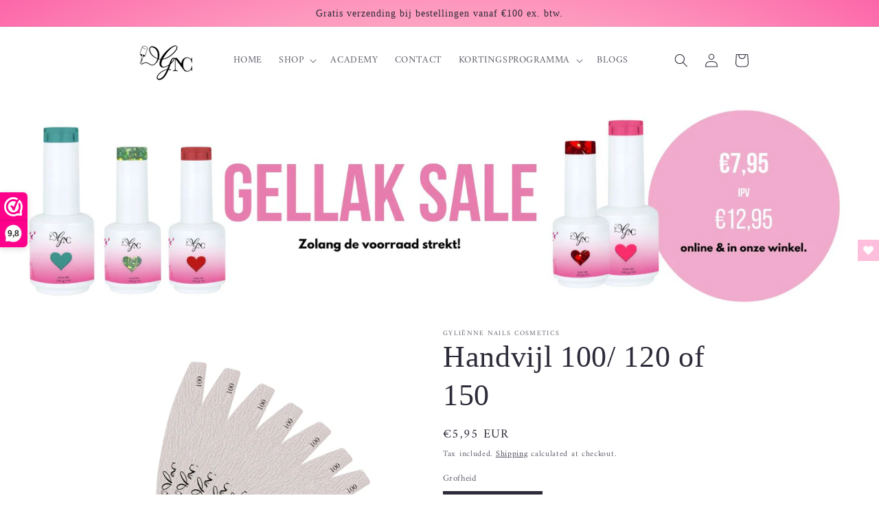

--- FILE ---
content_type: text/javascript; charset=utf-8
request_url: https://gylienne.nl/en/products/handvijl.js
body_size: 1016
content:
{"id":8235540414728,"title":"Handvijl 100\/ 120 of 150","handle":"handvijl","description":"\u003cp\u003eDeze vijlen zijn wegwerpvijlen met 2 verschillende grofheid in de vorm van een halve maan. Je hebt de keuze tussen 100\/180, 120\/180, 150\/180 of een mix van alle 3 grofheden.\u003c\/p\u003e\n\u003cp\u003eDe halfmoon vijl wordt geleverd in een set van 8 stuks. \u003c\/p\u003e\n\u003cp\u003e \u003c\/p\u003e","published_at":"2023-04-16T10:15:02+02:00","created_at":"2023-04-16T10:15:02+02:00","vendor":"Gyliënne Nails Cosmetics","type":"handvijl","tags":["benodigdheden","Sale"],"price":595,"price_min":595,"price_max":1995,"available":true,"price_varies":true,"compare_at_price":0,"compare_at_price_min":0,"compare_at_price_max":0,"compare_at_price_varies":false,"variants":[{"id":44416635765000,"title":"100\/180 8 stuks","option1":"100\/180 8 stuks","option2":null,"option3":null,"sku":null,"requires_shipping":true,"taxable":true,"featured_image":null,"available":true,"name":"Handvijl 100\/ 120 of 150 - 100\/180 8 stuks","public_title":"100\/180 8 stuks","options":["100\/180 8 stuks"],"price":595,"weight":1,"compare_at_price":0,"inventory_management":"shopify","barcode":null,"requires_selling_plan":false,"selling_plan_allocations":[]},{"id":52954000261384,"title":"100\/180 25 stuks (voordeelpakket)","option1":"100\/180 25 stuks (voordeelpakket)","option2":null,"option3":null,"sku":null,"requires_shipping":true,"taxable":true,"featured_image":null,"available":true,"name":"Handvijl 100\/ 120 of 150 - 100\/180 25 stuks (voordeelpakket)","public_title":"100\/180 25 stuks (voordeelpakket)","options":["100\/180 25 stuks (voordeelpakket)"],"price":1995,"weight":1,"compare_at_price":0,"inventory_management":"shopify","barcode":"","requires_selling_plan":false,"selling_plan_allocations":[]},{"id":52954000294152,"title":"120\/180 25 stuks (voordeelpakket)","option1":"120\/180 25 stuks (voordeelpakket)","option2":null,"option3":null,"sku":null,"requires_shipping":true,"taxable":true,"featured_image":null,"available":true,"name":"Handvijl 100\/ 120 of 150 - 120\/180 25 stuks (voordeelpakket)","public_title":"120\/180 25 stuks (voordeelpakket)","options":["120\/180 25 stuks (voordeelpakket)"],"price":1995,"weight":1,"compare_at_price":0,"inventory_management":"shopify","barcode":"","requires_selling_plan":false,"selling_plan_allocations":[]},{"id":44416638714120,"title":"150\/180 8 stuks","option1":"150\/180 8 stuks","option2":null,"option3":null,"sku":"","requires_shipping":true,"taxable":true,"featured_image":null,"available":true,"name":"Handvijl 100\/ 120 of 150 - 150\/180 8 stuks","public_title":"150\/180 8 stuks","options":["150\/180 8 stuks"],"price":595,"weight":1,"compare_at_price":0,"inventory_management":"shopify","barcode":"","requires_selling_plan":false,"selling_plan_allocations":[]},{"id":52954000326920,"title":"150\/180 25 stuks (voordeelpakket)","option1":"150\/180 25 stuks (voordeelpakket)","option2":null,"option3":null,"sku":null,"requires_shipping":true,"taxable":true,"featured_image":null,"available":true,"name":"Handvijl 100\/ 120 of 150 - 150\/180 25 stuks (voordeelpakket)","public_title":"150\/180 25 stuks (voordeelpakket)","options":["150\/180 25 stuks (voordeelpakket)"],"price":1995,"weight":1,"compare_at_price":0,"inventory_management":"shopify","barcode":"","requires_selling_plan":false,"selling_plan_allocations":[]},{"id":44416649298184,"title":"Mix van alle 3 8 stuks","option1":"Mix van alle 3 8 stuks","option2":null,"option3":null,"sku":"","requires_shipping":true,"taxable":true,"featured_image":null,"available":true,"name":"Handvijl 100\/ 120 of 150 - Mix van alle 3 8 stuks","public_title":"Mix van alle 3 8 stuks","options":["Mix van alle 3 8 stuks"],"price":595,"weight":1,"compare_at_price":0,"inventory_management":"shopify","barcode":"","requires_selling_plan":false,"selling_plan_allocations":[]}],"images":["\/\/cdn.shopify.com\/s\/files\/1\/0647\/3069\/3896\/products\/teste.png?v=1681633140"],"featured_image":"\/\/cdn.shopify.com\/s\/files\/1\/0647\/3069\/3896\/products\/teste.png?v=1681633140","options":[{"name":"Grofheid","position":1,"values":["100\/180 8 stuks","100\/180 25 stuks (voordeelpakket)","120\/180 25 stuks (voordeelpakket)","150\/180 8 stuks","150\/180 25 stuks (voordeelpakket)","Mix van alle 3 8 stuks"]}],"url":"\/en\/products\/handvijl","media":[{"alt":null,"id":36602121617672,"position":1,"preview_image":{"aspect_ratio":1.0,"height":1890,"width":1890,"src":"https:\/\/cdn.shopify.com\/s\/files\/1\/0647\/3069\/3896\/products\/teste.png?v=1681633140"},"aspect_ratio":1.0,"height":1890,"media_type":"image","src":"https:\/\/cdn.shopify.com\/s\/files\/1\/0647\/3069\/3896\/products\/teste.png?v=1681633140","width":1890}],"requires_selling_plan":false,"selling_plan_groups":[]}